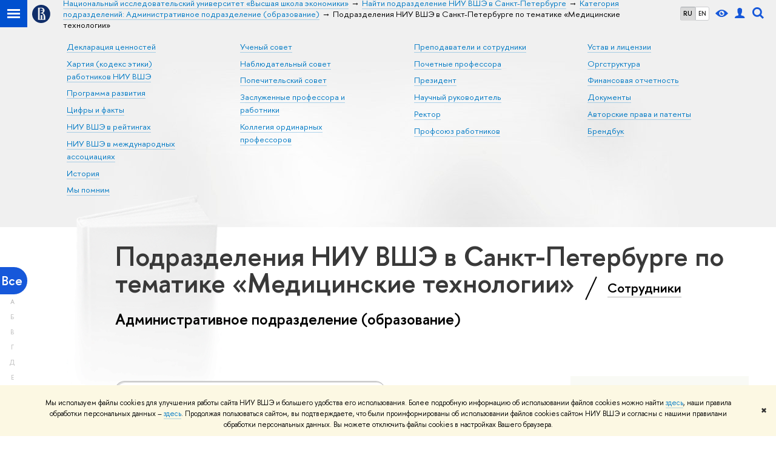

--- FILE ---
content_type: application/javascript; charset=utf-8
request_url: https://www.hse.ru/f/gtm/ip
body_size: 24
content:
window.realIP='3.138.138.208';window.dataLayer=window.dataLayer||[];window.dataLayer.push({event:'ipEvent',ipAddress:window.realIP});